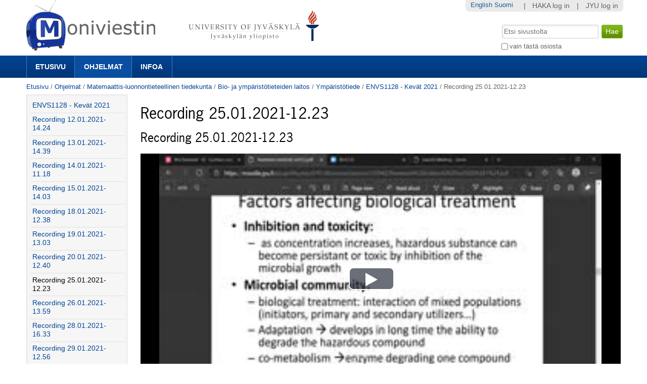

--- FILE ---
content_type: text/html;charset=utf-8
request_url: https://m3.jyu.fi/jyumv/ohjelmat/science/bioenv/ymparistotiede/envs1128-kevat-2021/recording-25-01-2021-12.23?set_language=fi&cl=fi
body_size: 34691
content:
<!DOCTYPE html PUBLIC "-//W3C//DTD XHTML 1.0 Transitional//EN" "http://www.w3.org/TR/xhtml1/DTD/xhtml1-transitional.dtd"><html xmlns="http://www.w3.org/1999/xhtml" lang="fi" xml:lang="fi">
<head>
    <meta http-equiv="Content-Type" content="text/html; charset=utf-8" />

    
        <base href="https://m3.jyu.fi/jyumv/ohjelmat/science/bioenv/ymparistotiede/envs1128-kevat-2021/recording-25-01-2021-12.23/" /><!--[if lt IE 7]></base><![endif]-->
    

    
        <meta content="Recording 25.01.2021-12.23" name="DC.description" /><meta content="Recording 25.01.2021-12.23" name="description" /><meta content="text/plain" name="DC.format" /><meta content="Mediasivu" name="DC.type" /><meta content="2021/01/25 - " name="DC.date.valid_range" /><meta content="2021-01-25T19:30:48+02:00" name="DC.date.modified" /><meta content="2021-01-25T12:23:05+02:00" name="DC.date.created" /><meta content="fi" name="DC.language" />
<script type="text/javascript" class="jsviewlet">var I18N = {
    "insert_timestamp": "Lis\u00e4\u00e4 toistokohta", 
    "global": "globaali", 
    "jump_to_position": "Klikkaa t\u00e4st\u00e4 aloittaaksesi toiston kohdasta"
}</script>
<link rel="alternate" type="text/xml+oembed" href="https://m3.jyu.fi/jyumv/oembed?url=https%3A//m3.jyu.fi/jyumv/uidify/2f7aa13908434f76ae5a39c80401dad7&amp;format=xml" title="Recording 25.01.2021-12.23" />
        <link rel="alternate" type="application/json+oembed" href="https://m3.jyu.fi/jyumv/oembed?url=https%3A//m3.jyu.fi/jyumv/uidify/2f7aa13908434f76ae5a39c80401dad7&amp;format=json" title="Recording 25.01.2021-12.23" />
        

  
    <link rel="stylesheet" type="text/css" media="screen" href="https://m3.jyu.fi/jyumv/portal_css/M3Theme/reset-cachekey-d43406984e10d71c750c064823656a58.css" />
    <style type="text/css" media="screen">@import url(https://m3.jyu.fi/jyumv/portal_css/M3Theme/resourceplone.formwidget.autocompletejquery.autocomplete-cachekey-088d00219348297e252918bc19c6559c.css);</style>
    <link rel="stylesheet" type="text/css" href="https://m3.jyu.fi/jyumv/portal_css/M3Theme/base-cachekey-e9deb91a304b33b4e8beddbd3f57eeac.css" />
    <link rel="stylesheet" type="text/css" href="https://m3.jyu.fi/jyumv/portal_css/M3Theme/resourcejyu.tinymceoembedcssno-iframe-borders-cachekey-99db0f6d3a74c0410cbe94f98bb50cbe.css" />
    <link rel="stylesheet" type="text/css" media="screen" href="https://m3.jyu.fi/jyumv/portal_css/M3Theme/++resource++jyu.autodelete/css/style.css" title="Styles for warning viewlets in jyu.autodelete" />
    <style type="text/css" media="screen">@import url(https://m3.jyu.fi/jyumv/portal_css/M3Theme/++resource++jyu.m3.personalmediapages/css/easyaddportlet.css);</style>
    <link rel="stylesheet" type="text/css" media="screen" href="https://m3.jyu.fi/jyumv/portal_css/M3Theme/resourceplone.app.jquerytools.dateinput-cachekey-446e94cc3d824dedee97631e8fe3ee04.css" />
    <style type="text/css" media="screen">@import url(https://m3.jyu.fi/jyumv/portal_css/M3Theme/resourcejyu.rsslisting.stylesrsslisting-cachekey-5da169d4f3a621055a32d1b31a3aa283.css);</style>
    <link rel="stylesheet" type="text/css" href="https://m3.jyu.fi/jyumv/portal_css/M3Theme/resourcejyu.pathkeycsspathkey-cachekey-205fbccb87eb59a575cbefc38bbbca48.css" />
    <link rel="stylesheet" type="text/css" href="https://m3.jyu.fi/jyumv/portal_css/M3Theme/themejyu.theme2011dzstyle-cachekey-29b77856e65cf90796c5095312411a51.css" />
    <link rel="stylesheet" type="text/css" href="https://m3.jyu.fi/jyumv/portal_css/M3Theme/++resource++collective.fontawesome/css/font-awesome.min.css" />

  
  
    <script type="text/javascript" src="https://m3.jyu.fi/jyumv/portal_javascripts/M3Theme/resourceplone.app.jquery-cachekey-b4a677594797a495ed3a6328224846b6.js"></script>
    <script type="text/javascript" src="https://m3.jyu.fi/jyumv/portal_javascripts/M3Theme/resourceplone.formwidget.autocompletejquery.autocomplete.min-cachekey-0a3fa2dd71783e8ed7ed5d348f1c8581.js"></script>
    <script type="text/javascript" src="https://m3.jyu.fi/jyumv/portal_javascripts/M3Theme/resourcejyu.m3.mediajs3rdpartyprettyprint-cachekey-880e4efe72a2c5462a612fc4b23ece9a.js"></script>
    <script type="text/javascript" src="https://m3.jyu.fi/jyumv/portal_javascripts/M3Theme/resourcejyu.m3.mediajsm3.playerview-cachekey-d040d2d26e54917885fdc6a76970e48b.js"></script>
    <script type="text/javascript" src="https://m3.jyu.fi/jyumv/portal_javascripts/M3Theme/resourcejyu.m3.mediajs3rdpartyvideojs.ga-cachekey-2b88e07ba1e86c93d32d10ee2fd5c44c.js"></script>


<title>Recording 25.01.2021-12.23 — Moniviestin</title>
        
    <link rel="canonical" href="https://m3.jyu.fi/jyumv/ohjelmat/science/bioenv/ymparistotiede/envs1128-kevat-2021/recording-25-01-2021-12.23" />
    <script type="text/javascript">
    if (window.jQuery !== undefined) { jQuery(function($) {
      if ($.datepick !== undefined) {
        var lt = String.fromCharCode(60),
            gt = String.fromCharCode(62),
        options = {
          yearRange: 'c-25:c+5', firstDay: 1,
          showTrigger: lt + 'button type="button" class="datepick"' + gt +
                       lt + 'img src="https://m3.jyu.fi/jyumv/popup_calendar.png" alt="" /' + gt +
                       lt + '/button' + gt
        };
        $.datepick.setDefaults($.datepick.regional['fi']);
        $(".date-widget, .datetime-widget").parent().datepick_z3cform(options);
      }
    })};
    </script>


    
    <link rel="apple-touch-icon" href="https://m3.jyu.fi/jyumv/touch_icon.png" />


<script type="text/javascript">
        jQuery(function($){
            if (typeof($.datepicker) != "undefined"){
              $.datepicker.setDefaults(
                jQuery.extend($.datepicker.regional['fi'],
                {dateFormat: 'dd.mm.yy'}));
            }
        });
        </script>




    <link rel="search" href="https://m3.jyu.fi/jyumv/@@search" title="Etsi tältä sivustolta" />



        
        
        
        
        

        
        <meta name="generator" content="Plone - http://plone.org" />
    

  
  <meta name="viewport" content="initial-scale=1" />
  <link rel="shortcut icon" type="image/x-icon" href="/jyumv/++theme++jyu.theme2011dz/images/favicon.ico" />
  <script type="text/javascript" src="https://use.typekit.com/kqo4yzt.js"></script>
  <script type="text/javascript">try{Typekit.load();}catch(e){}</script>
<meta property="og:image" content="https://m3.jyu.fi/jyumv/++resource++jyu.m3.media/images/program.png" /></head>

<body dir="ltr" class="template-view portaltype-jyu-m3-media-content-mediapage site-jyumv section-ohjelmat subsection-science subsection-science-bioenv subsection-science-bioenv-ymparistotiede icons-on userrole-anonymous"><div id="top"></div><div id="above-navbar">
  <div id="above-navbar-wrapper" class="page-width-magic">
    <div id="above-navbar-content" class="cell position-0 width-16">
      
    <p class="hiddenStructure">
  <a accesskey="2" href="https://m3.jyu.fi/jyumv/ohjelmat/science/bioenv/ymparistotiede/envs1128-kevat-2021/recording-25-01-2021-12.23?set_language=fi&amp;cl=fi#content">Siirry sisältöön.</a> |

  <a accesskey="6" href="https://m3.jyu.fi/jyumv/ohjelmat/science/bioenv/ymparistotiede/envs1128-kevat-2021/recording-25-01-2021-12.23?set_language=fi&amp;cl=fi#portal-globalnav">Siirry navigointiin</a>
</p>








<div id="portal-logos">

  <span>
    <a title="Moniviestin" accesskey="1" href="https://m3.jyu.fi/jyumv">
        <img alt="moniviestinlogo" src="https://m3.jyu.fi/jyumv/moniviestinlogo.png" />
    </a>
  </span>
</div>

    <p class="hiddenStructure">Navigation</p>

    



    </div>
  </div>
</div><div id="navbar">
  <div id="navbar-wrapper" class="page-width-magic">
    <div id="navbar-positioning" class="cell position-0 width-16">
      <a class="mobile-link mobile-link-sections">Sections</a>
      <a class="mobile-link mobile-link-search">Search</a>
      <ul id="navbar-content" class="hide-on-mobile mobile-transition"><li id="portaltab-index_html" class="plain"><a href="https://m3.jyu.fi/jyumv" title="">Etusivu</a></li><li id="portaltab-vanhat-ohjelmat-linkki" class="selected"><a href="https://m3.jyu.fi/jyumv/ohjelmat" title="Vanhat ohjelmat Moniviestimessä organisaatiorakenteen mukaan">Ohjelmat</a></li><li id="portaltab-info-linkki" class="plain"><a href="https://m3.jyu.fi/jyumv/ohjeet" title="Mikä Moniviestin? Infoa ja ohjeita.">Infoa</a></li></ul>
    </div>
  </div>
</div><div id="jyu-search-tools-wrapper" class="hide-on-mobile mobile-transition">
  <div id="portal-searchbox-wrapper" class="page-width-magic"> <div id="portal-searchbox">

    <form id="searchGadget_form" action="https://m3.jyu.fi/jyumv/@@search">

        <div class="LSBox">
        <label class="hiddenStructure" for="searchGadget">Hae</label>

        <input name="SearchableText" type="text" size="18" title="Etsi sivustolta" placeholder="Etsi sivustolta" accesskey="4" class="searchField" id="searchGadget" />

        <input class="searchButton" type="submit" value="Hae" />

        <div class="searchSection">
            <input id="searchbox_currentfolder_only" class="noborder" type="checkbox" name="path" value="/jyumv/ohjelmat/science/bioenv/ymparistotiede/envs1128-kevat-2021" />
            <label for="searchbox_currentfolder_only" style="cursor: pointer">vain tästä osiosta</label>
        </div>

        <div class="LSResult" id="LSResult"><div class="LSShadow" id="LSShadow"></div></div>
        </div>
    </form>

    <div id="portal-advanced-search" class="hiddenStructure">
        <a href="https://m3.jyu.fi/jyumv/@@search" accesskey="5">Laajennettu haku...</a>
    </div>

</div></div>
</div><div id="below-navbar" class="page-width-magic">
  <div id="above-content" class="row">
    <div id="breadcrumbs" class="cell position-0 width-16">

    
    <span id="breadcrumbs-home">
        <a href="https://m3.jyu.fi/jyumv">Etusivu</a>
        <span class="breadcrumbSeparator">
            /
            
        </span>
    </span>
    <span id="breadcrumbs-1" dir="ltr">
        
            <a href="https://m3.jyu.fi/jyumv/ohjelmat">Ohjelmat</a>
            <span class="breadcrumbSeparator">
                /
                
            </span>
            
         
    </span>
    <span id="breadcrumbs-2" dir="ltr">
        
            <a href="https://m3.jyu.fi/jyumv/ohjelmat/science">Matemaattis-luonnontieteellinen tiedekunta</a>
            <span class="breadcrumbSeparator">
                /
                
            </span>
            
         
    </span>
    <span id="breadcrumbs-3" dir="ltr">
        
            <a href="https://m3.jyu.fi/jyumv/ohjelmat/science/bioenv">Bio- ja ympäristötieteiden laitos</a>
            <span class="breadcrumbSeparator">
                /
                
            </span>
            
         
    </span>
    <span id="breadcrumbs-4" dir="ltr">
        
            <a href="https://m3.jyu.fi/jyumv/ohjelmat/science/bioenv/ymparistotiede">Ympäristötiede</a>
            <span class="breadcrumbSeparator">
                /
                
            </span>
            
         
    </span>
    <span id="breadcrumbs-5" dir="ltr">
        
            <a href="https://m3.jyu.fi/jyumv/ohjelmat/science/bioenv/ymparistotiede/envs1128-kevat-2021">ENVS1128 - Kevät 2021</a>
            <span class="breadcrumbSeparator">
                /
                
            </span>
            
         
    </span>
    <span id="breadcrumbs-6" dir="ltr">
        
            
            
            <span id="breadcrumbs-current">Recording 25.01.2021-12.23</span>
         
    </span>

</div>
    
  </div>

  <div id="portal-columns" class="row">
    <div id="column-content" class="cell position-3 width-13">
      <div id="viewlet-above-content">


</div><dl class="portalMessage info" id="kssPortalMessage" style="display:none">
        <dt>Info</dt>
        <dd></dd>
    </dl><div id="content">

                            

                            
  
    
    <h1 id="m3filename">
      <span>Recording 25.01.2021-12.23</span>
      <span style="display: none">2f7aa13908434f76ae5a39c80401dad7</span>
    </h1>
    <h2>
      <span>Recording 25.01.2021-12.23</span>
    </h2>
    


    

    <div>

<script type="text/javascript" src="https://m3.jyu.fi/jyumv/++resource++jyu.m3.media/js/3rdparty/hls.min.js"></script>

<div class="playerView">

  <script>videojs.options.flash.swf = "++resource++jyu.m3.media/js/3rdparty/video-js/video-js.swf";</script>

  <div id="m3video">
    <div class="playerExtraControls onlyInEmbed">
      <a id="m3Link" target="_top" title="Toista Moniviestimessä" href="https://m3.jyu.fi/jyumv/ohjelmat/science/bioenv/ymparistotiede/envs1128-kevat-2021/recording-25-01-2021-12.23">Recording 25.01.2021-12.23</a>
      
      
    </div>
    <div class="playerBorders">
      <video width="100%" id="m3player" class="video-js vjs-default-skin" controls="false" preload="none" data-width="1280" data-default-profile="HDH264" data-poster-url="https://m3.jyu.fi/jyumv/ohjelmat/science/bioenv/ymparistotiede/envs1128-kevat-2021/recording-25-01-2021-12.23/posterframe-002.jpg/@@posterframe" data-height="720">
        <source src="https://m3stream.jyu.fi/m3vod/_definst_/3/jyumv/2f7aa13908434f76ae5a39c80401dad7/2f7aa13908434f76ae5a39c80401dad7_1080p-20210125-12011611577084.mp4/playlist.m3u8" type="application/x-mpegURL" data-profile="1080p" data-title="1080p"></source>
        <source src="https://m3stream.jyu.fi/m3vod/_definst_/3/jyumv/2f7aa13908434f76ae5a39c80401dad7/2f7aa13908434f76ae5a39c80401dad7_HDH264-20210125-12011611577140.mp4/playlist.m3u8" type="application/x-mpegURL" data-profile="HDH264" data-title="720p"></source>
        <source src="https://m3stream.jyu.fi/m3vod/_definst_/3/jyumv/2f7aa13908434f76ae5a39c80401dad7/2f7aa13908434f76ae5a39c80401dad7_SDH264-20210125-12011611577140.mp4/playlist.m3u8" type="application/x-mpegURL" data-profile="SDH264" data-title="480p"></source>
        <source src="https://m3stream.jyu.fi/m3vod/_definst_/3/jyumv/2f7aa13908434f76ae5a39c80401dad7/2f7aa13908434f76ae5a39c80401dad7_Mobile-20210125-12011611577140.mp4/playlist.m3u8" type="application/x-mpegURL" data-profile="Mobile" data-title="240p"></source>
        
      </video>
    </div>
  </div>
  <div id="m3audio">
    <div class="playerExtraControls">
      <a class="restoreVideoPlayer" href="#">Näytä video</a>
    </div>
    <audio controls="controls" id="audioPlayer" src="https://m3stream.jyu.fi/m3vod/_definst_/3/jyumv/2f7aa13908434f76ae5a39c80401dad7/mp3:2f7aa13908434f76ae5a39c80401dad7_HQMP3-20210125-12011611577140.mp3/playlist.m3u8">Selaimesi ei tue äänentoistoa. Voit yrittää ladata tiedoston 'Lataukset' -välilehdeltä, jos se on saatavilla.</audio>
  </div>
</div>
</div>
    <div><div class="playerDetails">
    <div id="accordion">


    
      
    
    
      
    
    
      <div>
        <div class="accordionButton pure-button">
          
            <i class="icon-download-alt"></i>
          
          <a>Lataukset</a> 
        </div>
        <div class="accordionContent">
          
                <div class="submenuBorders">
        <p>Voit tallentaa median tietokoneellesi seuraavissa formaateissa: </p>

        <ul class="mediaDownloadLinks">
          <li title="Full HD H264">
            <a class="downloadLink" href="https://m3static.cc.jyu.fi/m3videos/3/jyumv/2f7aa13908434f76ae5a39c80401dad7/2f7aa13908434f76ae5a39c80401dad7_1080p-20210125-12011611577084.mp4">
              <span class="downloadType">1080P/1080p</span>
              <span class="downloadSize">1920x1088, </span>
              <span class="downloadSize">252 MB</span>
            </a>
          </li>
          <li title="Korkealaatuinen H264">
            <a class="downloadLink" href="https://m3static.cc.jyu.fi/m3videos/3/jyumv/2f7aa13908434f76ae5a39c80401dad7/2f7aa13908434f76ae5a39c80401dad7_HDH264-20210125-12011611577140.mp4">
              <span class="downloadType">HDH264/Hdh264</span>
              <span class="downloadSize">1280x720, </span>
              <span class="downloadSize">156 MB</span>
            </a>
          </li>
          <li title="Korkealaatuinen MP3">
            <a class="downloadLink" href="https://m3static.cc.jyu.fi/m3videos/3/jyumv/2f7aa13908434f76ae5a39c80401dad7/2f7aa13908434f76ae5a39c80401dad7_HQMP3-20210125-12011611577140.mp3">
              <span class="downloadType">HQMP3/Hqmp3</span>
              <span class="downloadSize">576x320, </span>
              <span class="downloadSize">34 MB</span>
            </a>
          </li>
          <li title="H264 mobiililaitteille">
            <a class="downloadLink" href="https://m3static.cc.jyu.fi/m3videos/3/jyumv/2f7aa13908434f76ae5a39c80401dad7/2f7aa13908434f76ae5a39c80401dad7_Mobile-20210125-12011611577140.mp4">
              <span class="downloadType">MOBILE/Mobile</span>
              <span class="downloadSize">320x176, </span>
              <span class="downloadSize">47 MB</span>
            </a>
          </li>
          <li title="Peruslaatuinen H264">
            <a class="downloadLink" href="https://m3static.cc.jyu.fi/m3videos/3/jyumv/2f7aa13908434f76ae5a39c80401dad7/2f7aa13908434f76ae5a39c80401dad7_SDH264-20210125-12011611577140.mp4">
              <span class="downloadType">SDH264/Sdh264</span>
              <span class="downloadSize">640x368, </span>
              <span class="downloadSize">65 MB</span>
            </a>
          </li>
        </ul>
      </div>

        </div>
      </div>
    
    
      <div>
        <div class="accordionButton pure-button">
          
            <i class="icon-share"></i>
          
          <a>Upotus</a> 
        </div>
        <div class="accordionContent">
          
                <div class="m3AccordionEmbed">
        <p>Voit käyttää tätä koodia upottaaksesi median toiselle sivulle. Tämän koodin kiinteäkokoinen upotus on laajasti yhteensopiva ja sopivin useimpiin käyttötarkoituksiin.</p>
        
            <textarea class="embedcode" cols="5" rows="8">&lt;iframe style="border: 0px" frameborder="0" type="text/html" allowfullscreen="true" webkitallowfullscreen="true" mozallowfullscreen="true" oallowfullscreen="true" msallowfullscreen="true" src="https://m3.jyu.fi/jyumv/embed?uid=2f7aa13908434f76ae5a39c80401dad7" height="335" width="177"&gt;
  &lt;p&gt;
    Cannot display this embedded content because your browser does not
    support iframes.
  &lt;/p&gt;
&lt;/iframe&gt;
</textarea>
        
        
        <p>Tämä sivu tukee myös oEmbed-upotusta.</p>
      </div>

        </div>
      </div>
    
    
      <div>
        <div class="accordionButton pure-button">
          
            <i class="icon-share"></i>
          
          <a>Responsiivinen upotus</a> 
        </div>
        <div class="accordionContent">
          
                <div class="m3AccordionEmbed">
        <p>Voit käyttää tätä koodia upottaaksesi median toiselle sivulle. Tämän koodin responsiivinen eli mukautuva upotus soveltuu käyttöön responsiivisilla verkkosivuilla.</p>
        
            <textarea class="embedcode" cols="5" rows="8">&lt;div style="height: 0;overflow: hidden;padding-top: min(740px, calc(((740.0 - 20.0) / 1280.0 * 100%) + 20px));max-width: 1280px;position: relative; margin-left: auto; margin-right: auto;"&gt;
&lt;iframe style="border: 0px; position: absolute;top: 0;left: 0;width: 100%;height: 100%;" frameborder="0" type="text/html" allowfullscreen="true" webkitallowfullscreen="true" mozallowfullscreen="true" oallowfullscreen="true" msallowfullscreen="true" width="100%" src="https://m3.jyu.fi/jyumv/embed?uid=2f7aa13908434f76ae5a39c80401dad7" height="740"&gt;
  &lt;p&gt;
    Cannot display this embedded content because your browser does not
    support iframes.
  &lt;/p&gt;
&lt;/iframe&gt;
&lt;/div&gt;
</textarea>
        
        
        <p>Tämä sivu tukee myös oEmbed-upotusta.</p>
      </div>

        </div>
      </div>
    
    
      <div>
        <div class="accordionButton pure-button">
          
            <i class="icon-link"></i>
          
          <a>Aikalinkki videoon</a> 
        </div>
        <div class="accordionContent">
          
                <div class="submenuBorders">
        <p>Voit käyttää tätä osoitetta linkittääksesi videon sen nykyiseen tilaan.</p>
        <p>Voit myös lisätä osoitteen kirjanmerkkeihin ja jatkaa katsomista myöhemmin.</p>
        <p><input id="positionURL" type="text" /></p>
        <p><button id="updateURL" class="allowMultiSubmit">Päivitä osoite</button></p>
      </div>

        </div>
      </div>
    
    
      <div>
        <div class="accordionButton pure-button">
          
            <i class="icon-mobile-phone"></i>
          
          <a>Katselulinkit mobiililaitteille</a> 
        </div>
        <div class="accordionContent">
          
          <div class="submenuBorders">
  <p>Jos mobiililaitteesi ei toista tätä videota, kokeile seuraavia linkkejä.</p>
  
    <div class="androidLink">
      <i class="icon-android"> </i>
      <a href="rtsp://m3stream.jyu.fi/m3vod/_definst_/3/jyumv/2f7aa13908434f76ae5a39c80401dad7/2f7aa13908434f76ae5a39c80401dad7_SDH264-20210125-12011611577140.mp4" id="androidLink" title="Android-yhteensopiva lähde">Android
      </a>
    </div>
    <div class="iphoneLink">
      <i class="icon-apple"> </i>
      <a href="https://m3stream.jyu.fi/m3vod/_definst_/3/jyumv/2f7aa13908434f76ae5a39c80401dad7/2f7aa13908434f76ae5a39c80401dad7_SDH264-20210125-12011611577140.mp4/playlist.m3u8" id="iphoneLink" title="iPhone/iPad-yhteensopiva lähde">iPhone/iPad
      </a>
    </div>
  
</div>

        </div>
      </div>
    

  </div>
</div>
</div>

    

    <div id="belowcontentbody">
      



    <div class="visualClear"><!-- --></div>

    <div class="documentActions">
        

        

    </div>




    </div>
  

                        </div>
    








    <div class="reply">
        <form action="https://m3.jyu.fi/jyumv/login_form?came_from=https%3A//m3.jyu.fi/jyumv/ohjelmat/science/bioenv/ymparistotiede/envs1128-kevat-2021/recording-25-01-2021-12.23/view">
            <input class="standalone loginbutton" type="submit" value="Kirjaudu sisään kommentoidaksesi" />
        </form>
    </div>

    

    

    


</div>
    <div id="column-one" class="cell position-0 width-3">
            
                
<div class="portletWrapper" data-portlethash="706c6f6e652e6c656674636f6c756d6e0a636f6e746578740a2f6a79756d760a6e617669676174696f6e" id="portletwrapper-706c6f6e652e6c656674636f6c756d6e0a636f6e746578740a2f6a79756d760a6e617669676174696f6e">
<dl class="portlet portletNavigationTree">

    <dt class="portletHeader hiddenStructure">
        <span class="portletTopLeft"></span>
        <a href="https://m3.jyu.fi/jyumv/sitemap" class="tile">Navigointi</a>
        <span class="portletTopRight"></span>
    </dt>

    <dd class="portletItem lastItem">
        <ul class="navTree navTreeLevel0">
            <li class="navTreeItem navTreeTopNode section-envs1128-keva-t-2021">
                <div>
                   <a href="https://m3.jyu.fi/jyumv/ohjelmat/science/bioenv/ymparistotiede/envs1128-kevat-2021" class="contenttype-jyu-m3-media-content-program" title="Remediation of contaminated environment">
                   <img width="16" height="16" src="https://m3.jyu.fi/jyumv/++resource++jyu.m3.media/images/program.png" alt="Program" />
                   
                   ENVS1128 - Kevät 2021
                   </a>
                </div>
            </li>
            



<li class="navTreeItem visualNoMarker section-recording-12-01-2021-14-24">

    


        <a href="https://m3.jyu.fi/jyumv/ohjelmat/science/bioenv/ymparistotiede/envs1128-kevat-2021/recording-12-01-2021-14.24" class="state-published contenttype-jyu-m3-media-content-mediapage" title="Recording 12.01.2021-14.24">
            <img width="16" height="16" src="https://m3.jyu.fi/jyumv/++resource++jyu.m3.media/images/video.png" alt="Mediasivu" />
            <span>Recording 12.01.2021-14.24</span>
        </a>

        

    
</li>


<li class="navTreeItem visualNoMarker section-recording-13-01-2021-14-39">

    


        <a href="https://m3.jyu.fi/jyumv/ohjelmat/science/bioenv/ymparistotiede/envs1128-kevat-2021/recording-13-01-2021-14.39" class="state-published contenttype-jyu-m3-media-content-mediapage" title="Recording 13.01.2021-14.39">
            <img width="16" height="16" src="https://m3.jyu.fi/jyumv/++resource++jyu.m3.media/images/video.png" alt="Mediasivu" />
            <span>Recording 13.01.2021-14.39</span>
        </a>

        

    
</li>


<li class="navTreeItem visualNoMarker section-recording-14-01-2021-11-18">

    


        <a href="https://m3.jyu.fi/jyumv/ohjelmat/science/bioenv/ymparistotiede/envs1128-kevat-2021/recording-14-01-2021-11.18" class="state-published contenttype-jyu-m3-media-content-mediapage" title="Recording 14.01.2021-11.18">
            <img width="16" height="16" src="https://m3.jyu.fi/jyumv/++resource++jyu.m3.media/images/video.png" alt="Mediasivu" />
            <span>Recording 14.01.2021-11.18</span>
        </a>

        

    
</li>


<li class="navTreeItem visualNoMarker section-recording-15-01-2021-12-42">

    


        <a href="https://m3.jyu.fi/jyumv/ohjelmat/science/bioenv/ymparistotiede/envs1128-kevat-2021/recording-15-01-2021-12.42" class="state-published contenttype-jyu-m3-media-content-mediapage" title="Recording 15.01.2021-14.03">
            <img width="16" height="16" src="https://m3.jyu.fi/jyumv/++resource++jyu.m3.media/images/video.png" alt="Mediasivu" />
            <span>Recording 15.01.2021-14.03</span>
        </a>

        

    
</li>


<li class="navTreeItem visualNoMarker section-recording-18-01-2021-12-38">

    


        <a href="https://m3.jyu.fi/jyumv/ohjelmat/science/bioenv/ymparistotiede/envs1128-kevat-2021/recording-18-01-2021-12.38" class="state-published contenttype-jyu-m3-media-content-mediapage" title="Recording 18.01.2021-12.38">
            <img width="16" height="16" src="https://m3.jyu.fi/jyumv/++resource++jyu.m3.media/images/video.png" alt="Mediasivu" />
            <span>Recording 18.01.2021-12.38</span>
        </a>

        

    
</li>


<li class="navTreeItem visualNoMarker section-recording-19-01-2021-13-03">

    


        <a href="https://m3.jyu.fi/jyumv/ohjelmat/science/bioenv/ymparistotiede/envs1128-kevat-2021/recording-19-01-2021-13.03" class="state-published contenttype-jyu-m3-media-content-mediapage" title="Recording 19.01.2021-13.03">
            <img width="16" height="16" src="https://m3.jyu.fi/jyumv/++resource++jyu.m3.media/images/video.png" alt="Mediasivu" />
            <span>Recording 19.01.2021-13.03</span>
        </a>

        

    
</li>


<li class="navTreeItem visualNoMarker section-recording-20-01-2021-12-40">

    


        <a href="https://m3.jyu.fi/jyumv/ohjelmat/science/bioenv/ymparistotiede/envs1128-kevat-2021/recording-20-01-2021-12.40" class="state-published contenttype-jyu-m3-media-content-mediapage" title="Recording 20.01.2021-12.40">
            <img width="16" height="16" src="https://m3.jyu.fi/jyumv/++resource++jyu.m3.media/images/video.png" alt="Mediasivu" />
            <span>Recording 20.01.2021-12.40</span>
        </a>

        

    
</li>


<li class="navTreeItem visualNoMarker navTreeCurrentNode section-recording-25-01-2021-12-23">

    


        <a href="https://m3.jyu.fi/jyumv/ohjelmat/science/bioenv/ymparistotiede/envs1128-kevat-2021/recording-25-01-2021-12.23" class="state-published navTreeCurrentItem navTreeCurrentNode contenttype-jyu-m3-media-content-mediapage" title="Recording 25.01.2021-12.23">
            <img width="16" height="16" src="https://m3.jyu.fi/jyumv/++resource++jyu.m3.media/images/video.png" alt="Mediasivu" />
            <span>Recording 25.01.2021-12.23</span>
        </a>

        

    
</li>


<li class="navTreeItem visualNoMarker section-recording-26-01-2021-13-59">

    


        <a href="https://m3.jyu.fi/jyumv/ohjelmat/science/bioenv/ymparistotiede/envs1128-kevat-2021/recording-26-01-2021-13.59" class="state-published contenttype-jyu-m3-media-content-mediapage" title="Recording 26.01.2021-13.59">
            <img width="16" height="16" src="https://m3.jyu.fi/jyumv/++resource++jyu.m3.media/images/video.png" alt="Mediasivu" />
            <span>Recording 26.01.2021-13.59</span>
        </a>

        

    
</li>


<li class="navTreeItem visualNoMarker section-recording-28-01-2021-16-33">

    


        <a href="https://m3.jyu.fi/jyumv/ohjelmat/science/bioenv/ymparistotiede/envs1128-kevat-2021/recording-28-01-2021-16.33" class="state-published contenttype-jyu-m3-media-content-mediapage" title="Recording 28.01.2021-16.33">
            <img width="16" height="16" src="https://m3.jyu.fi/jyumv/++resource++jyu.m3.media/images/video.png" alt="Mediasivu" />
            <span>Recording 28.01.2021-16.33</span>
        </a>

        

    
</li>


<li class="navTreeItem visualNoMarker section-recording-29-01-2021-12-56">

    


        <a href="https://m3.jyu.fi/jyumv/ohjelmat/science/bioenv/ymparistotiede/envs1128-kevat-2021/recording-29-01-2021-12.56" class="state-published contenttype-jyu-m3-media-content-mediapage" title="Recording 29.01.2021-12.56">
            <img width="16" height="16" src="https://m3.jyu.fi/jyumv/++resource++jyu.m3.media/images/video.png" alt="Mediasivu" />
            <span>Recording 29.01.2021-12.56</span>
        </a>

        

    
</li>


<li class="navTreeItem visualNoMarker section-recording-01-02-2021-12-19">

    


        <a href="https://m3.jyu.fi/jyumv/ohjelmat/science/bioenv/ymparistotiede/envs1128-kevat-2021/recording-01-02-2021-12.19" class="state-published contenttype-jyu-m3-media-content-mediapage" title="Recording 01.02.2021-12.19">
            <img width="16" height="16" src="https://m3.jyu.fi/jyumv/++resource++jyu.m3.media/images/video.png" alt="Mediasivu" />
            <span>Recording 01.02.2021-12.19</span>
        </a>

        

    
</li>


<li class="navTreeItem visualNoMarker section-recording-02-02-2021-13-30">

    


        <a href="https://m3.jyu.fi/jyumv/ohjelmat/science/bioenv/ymparistotiede/envs1128-kevat-2021/recording-02-02-2021-13.30" class="state-published contenttype-jyu-m3-media-content-mediapage" title="Recording 02.02.2021-13.30">
            <img width="16" height="16" src="https://m3.jyu.fi/jyumv/++resource++jyu.m3.media/images/video.png" alt="Mediasivu" />
            <span>Recording 02.02.2021-13.30</span>
        </a>

        

    
</li>


<li class="navTreeItem visualNoMarker section-recording-03-02-2021-12-26">

    


        <a href="https://m3.jyu.fi/jyumv/ohjelmat/science/bioenv/ymparistotiede/envs1128-kevat-2021/recording-03-02-2021-12.26" class="state-published contenttype-jyu-m3-media-content-mediapage" title="Recording 03.02.2021-12.26">
            <img width="16" height="16" src="https://m3.jyu.fi/jyumv/++resource++jyu.m3.media/images/video.png" alt="Mediasivu" />
            <span>Recording 03.02.2021-12.26</span>
        </a>

        

    
</li>


<li class="navTreeItem visualNoMarker section-recording-03-02-2021-12-45">

    


        <a href="https://m3.jyu.fi/jyumv/ohjelmat/science/bioenv/ymparistotiede/envs1128-kevat-2021/recording-03-02-2021-12.45" class="state-published contenttype-jyu-m3-media-content-mediapage" title="Recording 03.02.2021-12.45">
            <img width="16" height="16" src="https://m3.jyu.fi/jyumv/++resource++jyu.m3.media/images/video.png" alt="Mediasivu" />
            <span>Recording 03.02.2021-12.45</span>
        </a>

        

    
</li>


<li class="navTreeItem visualNoMarker section-recording-05-02-2021-17-46">

    


        <a href="https://m3.jyu.fi/jyumv/ohjelmat/science/bioenv/ymparistotiede/envs1128-kevat-2021/recording-05-02-2021-17.46" class="state-published contenttype-jyu-m3-media-content-mediapage" title="Recording 05.02.2021-17.46">
            <img width="16" height="16" src="https://m3.jyu.fi/jyumv/++resource++jyu.m3.media/images/video.png" alt="Mediasivu" />
            <span>Recording 05.02.2021-17.46</span>
        </a>

        

    
</li>




        </ul>
        <span class="portletBottomLeft"></span>
        <span class="portletBottomRight"></span>
    </dd>
</dl>

</div>




            
        </div>
    
  </div>

  <div id="jyu-site-tools-wrapper">
    <div id="jyu-site-tools" class="page-width-magic">
      <div id="quicknav-personaltools-wrapper"><ul class="actionMenu deactivated" id="portal-personaltools">
  <li id="anon-personalbar">
    
        <a href="" id="personaltools-copy_of_separator"> | </a>
    
    
        <a href="https://m3.jyu.fi/jyumv/shiblogin?came_from=https://m3.jyu.fi/jyumv/ohjelmat/science/bioenv/ymparistotiede/envs1128-kevat-2021/recording-25-01-2021-12.23" id="personaltools-haka_login">HAKA log in</a>
    
    
        <a href="" id="personaltools-separator"> | </a>
    
    
        <a href="https://m3.jyu.fi/Shibboleth.sso/Login?target=https://m3.jyu.fi/jyumv/shiblogin?came_from=https://m3.jyu.fi/jyumv/ohjelmat/science/bioenv/ymparistotiede/envs1128-kevat-2021/recording-25-01-2021-12.23&amp;entityID=https://login.jyu.fi/idp/shibboleth" id="personaltools-jyu_login">JYU log in</a>
    
  </li>
</ul><ul id="portal-languageselector">
    
    <li class="language-en">
        <a href="https://m3.jyu.fi/jyumv/ohjelmat/science/bioenv/ymparistotiede/envs1128-kevat-2021/recording-25-01-2021-12.23/switchLanguage?set_language=en" title="English">English</a>
    </li>
    
    
    <li class="currentLanguage language-fi">
        <a href="https://m3.jyu.fi/jyumv/ohjelmat/science/bioenv/ymparistotiede/envs1128-kevat-2021/recording-25-01-2021-12.23/switchLanguage?set_language=fi" title="Suomi">Suomi</a>
    </li>
    
</ul></div>
      <div id="language-selector-wrapper"></div>
    </div>
  </div>
  <div id="portal-footer-wrapper" class="row">
    <div id="portal-footer" class="cell position-0 width-16">
      <span class="facultycolor"></span>
      <div id="portal-footer-content"><p style="text-align: center; "><a class="external-link" href="https://www.jyu.fi" target="_self">Jyväskylän yliopisto</a> | <a class="external-link" href="https://www.jyu.fi/digipalvelut/" style="text-align: center; " target="_self">Digipalvelut</a> | <a title="Moniviestin-info" href="https://m3.jyu.fi/jyumv/ohjeet" class="internal-link" target="_self">Info</a> | <a href="https://m3.jyu.fi/jyumv/ohjeet/tukipyynto-moniviestin" class="internal-link" target="_self">Anna palautetta tai kysy apua</a></p></div>
    </div>
  </div><script type="text/javascript">
  var _paq = _paq || [];
  _paq.push(['trackPageView']);
  _paq.push(['enableLinkTracking']);
  (function() {
    var u="//piwik.app.jyu.fi/";
    _paq.push(['setTrackerUrl', u+'piwik.php']);
    _paq.push(['setSiteId', 1]);
    var d=document, g=d.createElement('script'), s=d.getElementsByTagName('script')[0];
    g.type='text/javascript'; g.async=true; g.defer=true; g.src=u+'piwik.js'; s.parentNode.insertBefore(g,s);
  })();
</script>

</div><!-- below-navbar --></body>
</html>

--- FILE ---
content_type: text/plain; charset=utf-8
request_url: https://m3.jyu.fi/jyumv/ohjelmat/science/bioenv/ymparistotiede/envs1128-kevat-2021/recording-25-01-2021-12.23/posterframe-002.jpg/@@posterframe
body_size: 10743
content:
���� Lavc57.107.100 �� C $$""**+33>�� �                             !1"AQqa2#���rRT�53�B�ѲS���$��C�b�d        1!QAa�"���Bq����  � "   ��   ? �[rC?��oe�^��m�©#�K�z�x�)�v,�-;6^7��8TU'+���7�G3}M���g����/�c�;߱{p��i�}8T��Xۋ�ۺ��߃�uU��m��;�C����V6�]e�h?ΜC2fO/ۭ����V`�o ��(��K\x�;��6^�Y��� w�)/��Yߏj�]������U�����h]֟E��Ձ�ku���� $�=h'� �� �������ߌ�� �{�Oo�[�k�n%���^�[���U�!O�15e��m���T���۝{i|mM�|9�wo�*m�5k�ޞ	ш���G��.�ɲQs�ɕ��Y*���ÎX�r�� V�����k����� o�(��������M{��8��������Mo�ge%����N?Μ1�׸��_�ε�Ꙛ��ѳ8Ƙ����(��C���u�Q�����ђ�rY収<m辔�h������y-^c���ց�<,�k]+?%�ֳJ�\Բx���^��Ӆ�񔟙:-���҂��_=����� �X�����N�d����¯���W�:�������r[{+�ml���j�=�?�����m�����fX�W��cn���+.Ŋ详6��;Z5n�?-�OG��c� #��kk�ׅ%�vVęi���+�Wn�tS�&Оj��p���D��qo?�m-��N�2�)��� �@�������U�Q�E��G��^z����^�<_w^���*LY6	��Z�<���Ac��4���?%���ި�U�w���>Et�����I��w�V� ˠ�A�6�X������W�K{0%|�\|�.�g�Tg
�	0d<Wi;�}5��������5[/Ez(%���F�ߩ�!��I��PYbd:]7�Oߑ��Z�|Q� ��G�[C��cg��j���TE��1�2V����R�����4��J9$G}���0�,[�V7c����A�(��]�.�9{�[�^e��Db�������T��h��"��M�%���㉎L<��B�-����c�/�Ӭ�1+���+][�[;oݝ���ve��Af���Wǲ$ȓ��	�ݛ��	����r��M�2G�h����Ka�0SB�27^jq˼l�--unz�Vq�䍞I[--�U� ��*"�0!�MǽEl��"�>ԅ��Yz��C��o�eNQ�>�:C�f��aʌ��nX�sr�1�Á_"���kԮ�yjﺓ���.�$�ey1�q������w$�)n���m@��\э��+���|-n.�tn�Q���aɒhȖ�ڌRd�"x��m�)�~	����	�mv��ޟO�U%��$'�ں�	i� պ�O��S��wJM��L���h��ȣ˳��:�;��f����s�D,d���Ip&�|�OV�\(5�q�6BW������U��SL��ՙ�j�T��R�N����/z��r�1�',`�`�\�x����ղ�=8	�&�a�p񁁞�L�*��-����P"��������qvo[iz�$e��+[j�'���]��V#���B6�ݍv��:w���׎�֩�.�}�nm�,H9���04�;�����WkN6x��nL��ֳ��k��\��[�O���u�����ci�9ys�\ko��=#FJq2B�O��|x�vӠ���f�[ѓu�a�fl3�����VZ���A���4�U�c2���_���ŭ|�Ɨ[~��7C#�m�c�+����EdL��6���Ē𾕌]i<Р{�	����-�`[yTd�&�o�7�ŭ/@��g.�r8�̒~{q�L�t�Y^+Z��u��^�R�zF����<�fd�׳��2;|n�.Օ�RH�#$�{�����T��#�	�F�0tBD)��k�����p�;�<}>E�+J���=�B�� 3���j�+s|4x���-�>:R�wi��ʿ��� M��e4�$4�~�����j�B��]�.��z�n*�_�m�ַ�M����w��@��66"��@%���$���O+io*����tU�۾G;%�m�<|�۝{���f���n@�;�3v�ߥ��-{���nf���:��j�lof�KF�*�
V���ܓg.�� B/�:EEPQELwO�]���
t��_t���� ��K$D\6�tZ�Z�U�l�͖Ps1���}<�)����B9Hds������T
Gt���|4�m����wp6q�3�-�W\),}��{�J |���؟/?v[�W9,�n�kd��{�e[�ԇ����eln6�HX�7wl��W�����(�]�Ƣ8" �H�!��M���6m
�Q��q�2=P�d��^�$�|������ޖZԫ�P� G,�1������A��M&��j�6.�-��#����$@���s5�,񾶪������Mw)M��aB�n�s��,�Tb���!�0�B�_)���0یY�i6��.���m.��b,\F2'ak�I;1!$�Yނ�v���X��=��+����]N�4�YJ�D��r����@'��"T<�]��.�������hhN5&n)9b�3�"<l��Ǐe�u� �]�����m4q���Ƥ���c��*W�u����3G4;�T��H��.��2��Z�w�Of�������Ʉ��!��;��^-+�.�x:|Lԅ( m3(�A�1�K6j#!>�u�}r�ǉ�f�`1�G�&)�8.X�4Q=R��6}6Oq�m7/��  ��Q!c���e�'����MF�I�<�̌󐁶� ���H��&�m�v׼�Y�d���b|�r���b.اl�oɭ*6ې�`�-=p z���$��KU�!�P �ۉcPĈ��Č �+݀&G�XR�G��a7.i5[��)	r"�p�� ���&�'��m����0A�Hb�A�(QFm*H�fa)���muk�[U��q���M@�%���b���'�&�$σʕ4P4�|;�f����}��$բy?���P��V9dP�4Q�`ҎV�d�pH[�׻t�EatH�����p��>O�� �����{\�IF�.^3N�-ȓ�~�wG��~�޽����[�(�O�G۔e)l[h6޲��W�l��Ey�"?���E�Se�b��������$��M�t�f��%�߻Xō��H�2@C{��$�^���(
�>�������A]9\�ޟ���x�(QE[g�ߋ���q֦���o���ȿ��55Q@QE1�?�v���)�ґ}���k� /-(0!D,_�~gI��:{���<-ks��{�� �O>�iOU9'�ϟ.?�Xp�_3���3���3�����LZ'$R\Zi�� j�-^B�ƃ�XF�Jy���e{�NY3����G���wS�"�T|���)�e�i�Lt%��j��l�r�i�$��o6(ou*���@���_�zu�����xsd��'
69[��&�گ�I�I��,f�9J�W�5N�[�:p�Zi}/w�kq�Y�\٘�5/�O�&Q�핂�J��f�&R��.X�#BQ2��D�B��v���=�(�M��b�ߩ�����~[޳���m6չnY���B$""ёd�@8��U�V�.���B��7nA�(�4���,��*�#�[��S��E!�d��-�N�(�c�����f�$�m��!l�I,,���(�_��k(�.��9r��y2v�8�fH�B� �_:�P�������i�@s����7����iD�7tg!��6|��K'5�)�݌<��A绛9����
�F���ad�6�>6�zUGŝ���.�2KD�)����/wIiz^���')��w4�D�fg�	��������.h�I1B,�D�Lt�,����
���i����WWW�iH�v����75M�6Y��&7�P�K&�vL�k���O��h�D���9��c�C����_ʁMX���KT��V엝�e�)t�����8cy���+��2�B)Y7z�/N��R�%!JYM%���ȈCTV�Ĭ#���-(�\[�r����ű��]�(�	��<
�D��_�ձ�(6��qJɾa����vS��|{-}
L�$7Y4�W���v�+����3���lY�G�����v�a�Y�Q!z,﮵��{�d�.iD ˝.b"r�m�y'�*�]���]�I?ỤYsy�6RM0����Uv8����Y�q���m���rH%w)�!ȗdG��b��
�)�f�I$e2+XY�hH�]FA}^X�N���"y��ZZ�	k��������t�sz~��y�� �HQEm��~.��E��Z���q�{�"����QEEPt�t���� ��KJE�O�]���
t��(��D�3z��'��͡�E�#���a��)�c�Y-���\�y���ya.q�b�r�B�ۯd���r�
��sJ�dS��G@(���:W�c�$^ى.{S�c#�&���⮯ڳt��n�O����yZI���WB���[L]�y���l�
�d��rX�q��ȏ5��IY�.����dD�B�67s�L��2��_�j6v���x�\��B(̬�H=�~����Gj
����I���2����V�x�i7�E/K��% <��%,�5��%��Y�췥��i�e���h�#��Q(x-ZX��ޢ���W}ég�8�~�sd&������,P��f�t��{)�� ao! �n��d�kWk�`ݼ*��nl���3J�>`��ڹ����n���e�g�I�l%,��O{��܌	_ճIҶ�5�>g� 9ҹ║K �Q�ek�q��]�!��C |�$B�s�.m���v3��#���Z��	E��Ok���L�C#�[;%�8�<xdo�ֳ�mw�n-$��Q���3JC2B��BYj��J�(ˤ�I�fJ�f��٨�ݬxb�j6}�5�{�dF�B�3�ʉ$���I�,�E��KZ(A��q����?m*��`D7��~Y����S��c��A9'f���I	[�R�&��l���Җ��˧n"�)g<�c"�6S��4Gڷ�ĉ���H:>�0�SrMG�D�����j��n@j���Ζ�PP��p@!��m\�K,E���N~�(
(���c�G�[�<ӕ�]���y����!EP�{���ߙ�jj���9M�
�����Pk
+*(1���(:_�r���S������M&���~
���?�v���)�ց�	�d��v��DP�R`I=2'Z�o�.�(m ��g�5H�qK����-�m��kq�����~�e��^E@���3Ia2�kRnJRL���ahc��C��%z�/y����!���Y�,n=�8���<��;iKx�"!P�q���Nv�[�\�c�U�?�<��l#j>\�ي�zv
��P#?50��q�7	$vb��C尅���y�ոڞC���#>\�6�u���1 �4��h
��Z]�����̘����-�؍�W�l*��j���1{)Q��Y�����@�]�C�=�DG �k����������.إ���*���$��ƎA��^������\��^�J�;�kJ����	�fy��L�,I�ٶ�W���Ѥ����l�<��y�>/ME�����x�j9dK��[k�0��=�qi-��$�~b�ơQ'>�ʈ����lhĢhQs���ڕ\�%�=��rj�<p7oGK�-+�7�:4ȥ�,G��B�<��k;�U��.�O"�G49wY`������+�a�$ַ��IΆ9���;J��I"![U�6{�-�Q,9�&�P�r��]�[�Z�ja��Wdg�  -P�&�l�[\Z��jZ*��m�`��,��1�I]�>��u��4f�/�I�$�"��k��@�EP���!�r_�[+q�_[Z�����x���`$,���L��_%�@��Q7�.bv�1��Lo{з�f"��+�Fc{�����/�Mÿ�L��h�!�rd���M1wN������!�9��>�����A~�n=��"r�@�]�mX����	|O�XI�v��\�˷�D��k"^D��@�EP-��r���`� �������A,r�	�L^-;❼U��]���y����v���?}o<��P$(����q�{�"��M[g�ߋ���q�j�+�(=��������.��/-i�?�v�y~�k@U/t��ܠ�};v�[� ZU�('���˸1�I�D9Ȑ6*����]�|����JBz�����<���x�fJ�ie�� 
����}�Z��ŭ��s��T.��2ʓ�я!H$�d�P'��m�2o����`a�NR�2%lD�<�$��T��i�JW��ː4.H��-�aI٧�KKp��ic<���+F�jFh���dJ�)�Uf=&8�E��e��`	�x��w�A�-�G��JL�D�4B����5v��z�K�TVۧ�)=��o8D;/�,n�Zv���w3ޥ�IK�L��&�v���yt�G���7(�+�`�(�΋K85�n�e�J6��F�̋AĄ����^ڦ-�˒M���3�Ee=*�6��c���|�O����-[��X����1�n#r�)f)r�!��=W��Y��r;=�e۰|�̞q&*@ YYY+�Wn�j�l�;�=႘}�D�|I&x��JcN�Y�WWG�DI ���6��զ6���^��a�8crH#*lQI%��[4�V����.ϧ�-��)�Rƅ��_.+�E�i�����w��5%�{,	�+%��N�.�h3w 5a�����0|R�xq|u�th E�,b]��\�7q�����PT�=�Jw�ȋ�1�@�i2��#��������9T�p�Ƥ�x��Ne�J�H|.ߐk�41�bQhQ1�Q���]ƛ������E(s�7�!��F+$Յ%�V�@�*��r>s7�Yrؖ%$�ʼ8;�z��5�~��L���,�+,�HW��i�zD "��b5|8� ]�W�Í�'�a4�)�\�rQ��"q���,H���m�D�{r	��v���e8�	b���94��z�~��<��%Y �ʻ%.�|�#�.Ǎ��q���$f�ly�[�0��.�i+����ƦP7���ng,dVx���jJ݂�_����X���3�&k�����7���b�Xxi^� ��>t���&�6�����Zώ�JRQ@��j�J�&�� �U���ni4��
t�mVۙb"�;;$-��I_��۫�P�]���y����v���?}o<��P#袊��q�{�"��M[g�ߋ���q�j�(����(:W�r�|��)�֑]���k��N��R���˞���'ӽ��®�@��c�RO ���R HQ��ƹ����C�[[�g��!����S���2�^Z�{!M�u<�.��A��"C��2`�f<��@�w�����nFi&dS�$6����F<<^�X�:�g�]DG7b�)$�iƊ�t�v�K;;5n4G��1)�i�wq`�f�yG�"ſܾH�˪�.�v�2).�v�c�fV8��V���6�w.�g!s�L{2E �+#B��mځ�k�܌2G4���m�#�y���d���g�T����ܷ�������!`,Fc�0\��+-
wj��k��q�7 7����K��w�И�KUiv]F1�m��C���k)f!b���C{q��CO�(״�22,g�� �2+gt��x�yk��u9��[�"y ��F�Y��bHo���Pu7%��.|��6I��U�ݚv'�KZ��=C0y���X����#��B%%���/&��~�t(�y+��9!��7n�wq�������巐r���(Ȏ�fޢ6'�B�I-�������m�Y���ǪYx�;�������[O��X&����e�M�1��n��ze�oK�sHq��"B�G��wȼoe�2m��Dr��.\\�#I��%ǘj�Y��4zT�eԉ_� ���pX��ǴH�H��'�{��uY��QNI,.\I��@c��F���!��	�w���ߵ�	n2�I � J"�m��lqR+��T���72�#y✭��N�bֲ��k�Y�۩��JV)e�	��=�I�&Q+�~l�۰��6����;�y2X�	��z
��I��I�R�2E+O�PI�o4,��7uXC���,�n�ә��!|�����Z��jXQ@��l����K�R��]����>�l�Y;5o.2���{B�"�O�ɢ���Rc|Ǉ�����$�����FE'��� lS�_>7�8��@�_�Ż	�)���T���2i���kū�[�Q@W1w���?�
���.�������A@���(
�=��]�̋���5m��~.��E��A��h������ܻ_�~�iH���˵� ��N��T�I�Ñ.?�Xp�g3��U�(2uiE�G��<���Q���ʞa��j]�Q��d�l8������d� ��mh��W��5F}`��`��ł"�EH��h�-Q����֤�3��`Y@�2�� H��Mc��N*���}�;�8�c��v���6�cu���x�a�[���#N7h�Y�&q��1h��dս8�]�)�)��ȉ&G ��奖7f�.�_}b`��>d�2d��^(^��I���� �)�d���iY�	���мqJ덪��Mɐ��o_0Nϑw�/��_�:����%q�jYRMB˂�$Hr�9	��촽%�ҭ��E�"d+�6YX[��igzz��B$>�l����ƊR|c8�8Z��b�WV�����bb	��/���ɋ��Zzk-�T�<F(�#�dL�dbo�({J<W3U�*��[s2(�KI���&�Irӕ��_Gz	ǬJMZ h�(�\�e�F��S/*�Q� ݈3-�Y�kwY e���<�\<*�HpK<�F<���,H�2��H��C~�n��-1H��6؊h��r�s>Ǩy���P�@nz��c�b6Vy��F,#b�[bL�z�TǮN\���2vg{%�eټN���VJ�W��[�8�@���dH�i��қ^��H�T�b�IvвV��X���a~`f�/���n �(�O�v�D���?Y�8�j/^6�o�7j8�ǟf2����C�O�x�D��/��n���~q!!&DՉ@����<,.�&��O#W�M��D,��VX�<�ӑ$�6�+���Q�X� �{d9h9XX�|�X���j��dP� �c{�RJ� %O@��u)a$��}�rX���i��m���
��Wv�C���Ewy;X�<�������,��D>�7o�hH�+��.U�}��>Z�-;k������%�2�>�>��vY�Co��V��,E!Z蕖����t	͎�m��q$� �[�)d�iv��+'��=(袀�b�O�[�<ӵ�]���y����!EP�{���ߙ�jj�=��]�̋���TQ^QA�yE-�?�v�y~�kH���˵���KZ�(�(��%�9��v~U���Q	�)$�J�%�%䬨�(���(�(��0��d��Rm6�ͥ�VtQ@QEQ@QEQ@QEsz~��y�� ���b�O�[�<	
(�����o���ȿ��SV��7��~d_�tsޡ�k�ҏz�鯉� J���zf�m��y�s� ��LD�m�IhD��i�&թ*�YpO_O�媅'�C���� ���_���2DWJ��_ʧ3���l�6�+Yk���������l�^������XJ�y	� �J�������N�˻����n�b[��-�9�qe��Ck�j��&�x-܆�(�)H�2��hm�ҧ7<Mu�����>�؛�����>�؛��:���m�`b��X⭦!o���4�軮��ҹ{�<�㘘�j�[g���ӽ}w�����S��y�z����z�� ��.�t@W-�%�%� EsH�h�Eg�$���
���M�g� x���������]�|b}f+���Ϯu���^��ҝ�à}~?�7���à}~?�7��:K&Ժg v2��������d��YgN>4��JJC�m$܁
B����⴬��\������|f<�D�}{{:�@��boӣ�@��boӮO�2ݑG��8�Fad������Kһ�[���=���$��|ی��X����]#��S�����9�����_�:���~��:���~�q�ʝ��à}~?�7���à}~?�7���J��à}~?�7���à}~?�7�� ��J�,�ȝ��[g�k�Z=y����J-֟����� ���u�������ߧ\��w�}����-�j"�@���Ct���ֵ��l��H�ٹٶf��;1�.���X�&��?�F')��e�?�:���~��:���~�s��C��)ǧ�%��{���؇W�O%������2�#�Gp/�7�S��N�1W}��w�#)��a�ߜ:���~��:���~�sP�l&�2��� �ć/�n���xO���ݔ�W�l��;8���u����?+��Qs}'��� ������N�������N�{q���K�q�J8�1U�#;jZ;;=Sv��b;�����^�܇"-��Q�~�j��ֲ�QծΣ���>�؛�����>�؛�뗞�`���cB+p	ߜK�j�~J�-��`݁m�$�N��B�.>��79F��}�3��pʢ'8�v���?������N�/x:��y�73A2�3a�$J��S����k�s�(��_��?)�w];�-�\��٦����m��j�e3c���u� ���T��a�k�ҽ�����/�T&�g4[h�۸%ZO3���{j���/>�<Fa`�b#|[K��_-ߚ�ҕ7������ �l΃����*��;x�o,l���"�""^��GZ�k$M�2H#��H���/�]|zS�X������n*0`�D�H�-�������